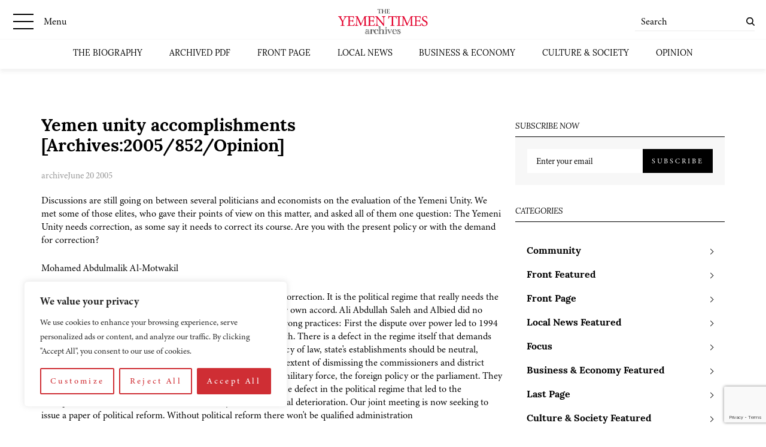

--- FILE ---
content_type: text/html; charset=utf-8
request_url: https://www.google.com/recaptcha/api2/anchor?ar=1&k=6LcCtrkkAAAAABJ5p2G8W86UiowIsaNd3s-QUmKD&co=aHR0cHM6Ly95ZW1lbnRpbWVzLmNvbTo0NDM.&hl=en&v=PoyoqOPhxBO7pBk68S4YbpHZ&size=invisible&anchor-ms=20000&execute-ms=30000&cb=jwl2mtnreuym
body_size: 48620
content:
<!DOCTYPE HTML><html dir="ltr" lang="en"><head><meta http-equiv="Content-Type" content="text/html; charset=UTF-8">
<meta http-equiv="X-UA-Compatible" content="IE=edge">
<title>reCAPTCHA</title>
<style type="text/css">
/* cyrillic-ext */
@font-face {
  font-family: 'Roboto';
  font-style: normal;
  font-weight: 400;
  font-stretch: 100%;
  src: url(//fonts.gstatic.com/s/roboto/v48/KFO7CnqEu92Fr1ME7kSn66aGLdTylUAMa3GUBHMdazTgWw.woff2) format('woff2');
  unicode-range: U+0460-052F, U+1C80-1C8A, U+20B4, U+2DE0-2DFF, U+A640-A69F, U+FE2E-FE2F;
}
/* cyrillic */
@font-face {
  font-family: 'Roboto';
  font-style: normal;
  font-weight: 400;
  font-stretch: 100%;
  src: url(//fonts.gstatic.com/s/roboto/v48/KFO7CnqEu92Fr1ME7kSn66aGLdTylUAMa3iUBHMdazTgWw.woff2) format('woff2');
  unicode-range: U+0301, U+0400-045F, U+0490-0491, U+04B0-04B1, U+2116;
}
/* greek-ext */
@font-face {
  font-family: 'Roboto';
  font-style: normal;
  font-weight: 400;
  font-stretch: 100%;
  src: url(//fonts.gstatic.com/s/roboto/v48/KFO7CnqEu92Fr1ME7kSn66aGLdTylUAMa3CUBHMdazTgWw.woff2) format('woff2');
  unicode-range: U+1F00-1FFF;
}
/* greek */
@font-face {
  font-family: 'Roboto';
  font-style: normal;
  font-weight: 400;
  font-stretch: 100%;
  src: url(//fonts.gstatic.com/s/roboto/v48/KFO7CnqEu92Fr1ME7kSn66aGLdTylUAMa3-UBHMdazTgWw.woff2) format('woff2');
  unicode-range: U+0370-0377, U+037A-037F, U+0384-038A, U+038C, U+038E-03A1, U+03A3-03FF;
}
/* math */
@font-face {
  font-family: 'Roboto';
  font-style: normal;
  font-weight: 400;
  font-stretch: 100%;
  src: url(//fonts.gstatic.com/s/roboto/v48/KFO7CnqEu92Fr1ME7kSn66aGLdTylUAMawCUBHMdazTgWw.woff2) format('woff2');
  unicode-range: U+0302-0303, U+0305, U+0307-0308, U+0310, U+0312, U+0315, U+031A, U+0326-0327, U+032C, U+032F-0330, U+0332-0333, U+0338, U+033A, U+0346, U+034D, U+0391-03A1, U+03A3-03A9, U+03B1-03C9, U+03D1, U+03D5-03D6, U+03F0-03F1, U+03F4-03F5, U+2016-2017, U+2034-2038, U+203C, U+2040, U+2043, U+2047, U+2050, U+2057, U+205F, U+2070-2071, U+2074-208E, U+2090-209C, U+20D0-20DC, U+20E1, U+20E5-20EF, U+2100-2112, U+2114-2115, U+2117-2121, U+2123-214F, U+2190, U+2192, U+2194-21AE, U+21B0-21E5, U+21F1-21F2, U+21F4-2211, U+2213-2214, U+2216-22FF, U+2308-230B, U+2310, U+2319, U+231C-2321, U+2336-237A, U+237C, U+2395, U+239B-23B7, U+23D0, U+23DC-23E1, U+2474-2475, U+25AF, U+25B3, U+25B7, U+25BD, U+25C1, U+25CA, U+25CC, U+25FB, U+266D-266F, U+27C0-27FF, U+2900-2AFF, U+2B0E-2B11, U+2B30-2B4C, U+2BFE, U+3030, U+FF5B, U+FF5D, U+1D400-1D7FF, U+1EE00-1EEFF;
}
/* symbols */
@font-face {
  font-family: 'Roboto';
  font-style: normal;
  font-weight: 400;
  font-stretch: 100%;
  src: url(//fonts.gstatic.com/s/roboto/v48/KFO7CnqEu92Fr1ME7kSn66aGLdTylUAMaxKUBHMdazTgWw.woff2) format('woff2');
  unicode-range: U+0001-000C, U+000E-001F, U+007F-009F, U+20DD-20E0, U+20E2-20E4, U+2150-218F, U+2190, U+2192, U+2194-2199, U+21AF, U+21E6-21F0, U+21F3, U+2218-2219, U+2299, U+22C4-22C6, U+2300-243F, U+2440-244A, U+2460-24FF, U+25A0-27BF, U+2800-28FF, U+2921-2922, U+2981, U+29BF, U+29EB, U+2B00-2BFF, U+4DC0-4DFF, U+FFF9-FFFB, U+10140-1018E, U+10190-1019C, U+101A0, U+101D0-101FD, U+102E0-102FB, U+10E60-10E7E, U+1D2C0-1D2D3, U+1D2E0-1D37F, U+1F000-1F0FF, U+1F100-1F1AD, U+1F1E6-1F1FF, U+1F30D-1F30F, U+1F315, U+1F31C, U+1F31E, U+1F320-1F32C, U+1F336, U+1F378, U+1F37D, U+1F382, U+1F393-1F39F, U+1F3A7-1F3A8, U+1F3AC-1F3AF, U+1F3C2, U+1F3C4-1F3C6, U+1F3CA-1F3CE, U+1F3D4-1F3E0, U+1F3ED, U+1F3F1-1F3F3, U+1F3F5-1F3F7, U+1F408, U+1F415, U+1F41F, U+1F426, U+1F43F, U+1F441-1F442, U+1F444, U+1F446-1F449, U+1F44C-1F44E, U+1F453, U+1F46A, U+1F47D, U+1F4A3, U+1F4B0, U+1F4B3, U+1F4B9, U+1F4BB, U+1F4BF, U+1F4C8-1F4CB, U+1F4D6, U+1F4DA, U+1F4DF, U+1F4E3-1F4E6, U+1F4EA-1F4ED, U+1F4F7, U+1F4F9-1F4FB, U+1F4FD-1F4FE, U+1F503, U+1F507-1F50B, U+1F50D, U+1F512-1F513, U+1F53E-1F54A, U+1F54F-1F5FA, U+1F610, U+1F650-1F67F, U+1F687, U+1F68D, U+1F691, U+1F694, U+1F698, U+1F6AD, U+1F6B2, U+1F6B9-1F6BA, U+1F6BC, U+1F6C6-1F6CF, U+1F6D3-1F6D7, U+1F6E0-1F6EA, U+1F6F0-1F6F3, U+1F6F7-1F6FC, U+1F700-1F7FF, U+1F800-1F80B, U+1F810-1F847, U+1F850-1F859, U+1F860-1F887, U+1F890-1F8AD, U+1F8B0-1F8BB, U+1F8C0-1F8C1, U+1F900-1F90B, U+1F93B, U+1F946, U+1F984, U+1F996, U+1F9E9, U+1FA00-1FA6F, U+1FA70-1FA7C, U+1FA80-1FA89, U+1FA8F-1FAC6, U+1FACE-1FADC, U+1FADF-1FAE9, U+1FAF0-1FAF8, U+1FB00-1FBFF;
}
/* vietnamese */
@font-face {
  font-family: 'Roboto';
  font-style: normal;
  font-weight: 400;
  font-stretch: 100%;
  src: url(//fonts.gstatic.com/s/roboto/v48/KFO7CnqEu92Fr1ME7kSn66aGLdTylUAMa3OUBHMdazTgWw.woff2) format('woff2');
  unicode-range: U+0102-0103, U+0110-0111, U+0128-0129, U+0168-0169, U+01A0-01A1, U+01AF-01B0, U+0300-0301, U+0303-0304, U+0308-0309, U+0323, U+0329, U+1EA0-1EF9, U+20AB;
}
/* latin-ext */
@font-face {
  font-family: 'Roboto';
  font-style: normal;
  font-weight: 400;
  font-stretch: 100%;
  src: url(//fonts.gstatic.com/s/roboto/v48/KFO7CnqEu92Fr1ME7kSn66aGLdTylUAMa3KUBHMdazTgWw.woff2) format('woff2');
  unicode-range: U+0100-02BA, U+02BD-02C5, U+02C7-02CC, U+02CE-02D7, U+02DD-02FF, U+0304, U+0308, U+0329, U+1D00-1DBF, U+1E00-1E9F, U+1EF2-1EFF, U+2020, U+20A0-20AB, U+20AD-20C0, U+2113, U+2C60-2C7F, U+A720-A7FF;
}
/* latin */
@font-face {
  font-family: 'Roboto';
  font-style: normal;
  font-weight: 400;
  font-stretch: 100%;
  src: url(//fonts.gstatic.com/s/roboto/v48/KFO7CnqEu92Fr1ME7kSn66aGLdTylUAMa3yUBHMdazQ.woff2) format('woff2');
  unicode-range: U+0000-00FF, U+0131, U+0152-0153, U+02BB-02BC, U+02C6, U+02DA, U+02DC, U+0304, U+0308, U+0329, U+2000-206F, U+20AC, U+2122, U+2191, U+2193, U+2212, U+2215, U+FEFF, U+FFFD;
}
/* cyrillic-ext */
@font-face {
  font-family: 'Roboto';
  font-style: normal;
  font-weight: 500;
  font-stretch: 100%;
  src: url(//fonts.gstatic.com/s/roboto/v48/KFO7CnqEu92Fr1ME7kSn66aGLdTylUAMa3GUBHMdazTgWw.woff2) format('woff2');
  unicode-range: U+0460-052F, U+1C80-1C8A, U+20B4, U+2DE0-2DFF, U+A640-A69F, U+FE2E-FE2F;
}
/* cyrillic */
@font-face {
  font-family: 'Roboto';
  font-style: normal;
  font-weight: 500;
  font-stretch: 100%;
  src: url(//fonts.gstatic.com/s/roboto/v48/KFO7CnqEu92Fr1ME7kSn66aGLdTylUAMa3iUBHMdazTgWw.woff2) format('woff2');
  unicode-range: U+0301, U+0400-045F, U+0490-0491, U+04B0-04B1, U+2116;
}
/* greek-ext */
@font-face {
  font-family: 'Roboto';
  font-style: normal;
  font-weight: 500;
  font-stretch: 100%;
  src: url(//fonts.gstatic.com/s/roboto/v48/KFO7CnqEu92Fr1ME7kSn66aGLdTylUAMa3CUBHMdazTgWw.woff2) format('woff2');
  unicode-range: U+1F00-1FFF;
}
/* greek */
@font-face {
  font-family: 'Roboto';
  font-style: normal;
  font-weight: 500;
  font-stretch: 100%;
  src: url(//fonts.gstatic.com/s/roboto/v48/KFO7CnqEu92Fr1ME7kSn66aGLdTylUAMa3-UBHMdazTgWw.woff2) format('woff2');
  unicode-range: U+0370-0377, U+037A-037F, U+0384-038A, U+038C, U+038E-03A1, U+03A3-03FF;
}
/* math */
@font-face {
  font-family: 'Roboto';
  font-style: normal;
  font-weight: 500;
  font-stretch: 100%;
  src: url(//fonts.gstatic.com/s/roboto/v48/KFO7CnqEu92Fr1ME7kSn66aGLdTylUAMawCUBHMdazTgWw.woff2) format('woff2');
  unicode-range: U+0302-0303, U+0305, U+0307-0308, U+0310, U+0312, U+0315, U+031A, U+0326-0327, U+032C, U+032F-0330, U+0332-0333, U+0338, U+033A, U+0346, U+034D, U+0391-03A1, U+03A3-03A9, U+03B1-03C9, U+03D1, U+03D5-03D6, U+03F0-03F1, U+03F4-03F5, U+2016-2017, U+2034-2038, U+203C, U+2040, U+2043, U+2047, U+2050, U+2057, U+205F, U+2070-2071, U+2074-208E, U+2090-209C, U+20D0-20DC, U+20E1, U+20E5-20EF, U+2100-2112, U+2114-2115, U+2117-2121, U+2123-214F, U+2190, U+2192, U+2194-21AE, U+21B0-21E5, U+21F1-21F2, U+21F4-2211, U+2213-2214, U+2216-22FF, U+2308-230B, U+2310, U+2319, U+231C-2321, U+2336-237A, U+237C, U+2395, U+239B-23B7, U+23D0, U+23DC-23E1, U+2474-2475, U+25AF, U+25B3, U+25B7, U+25BD, U+25C1, U+25CA, U+25CC, U+25FB, U+266D-266F, U+27C0-27FF, U+2900-2AFF, U+2B0E-2B11, U+2B30-2B4C, U+2BFE, U+3030, U+FF5B, U+FF5D, U+1D400-1D7FF, U+1EE00-1EEFF;
}
/* symbols */
@font-face {
  font-family: 'Roboto';
  font-style: normal;
  font-weight: 500;
  font-stretch: 100%;
  src: url(//fonts.gstatic.com/s/roboto/v48/KFO7CnqEu92Fr1ME7kSn66aGLdTylUAMaxKUBHMdazTgWw.woff2) format('woff2');
  unicode-range: U+0001-000C, U+000E-001F, U+007F-009F, U+20DD-20E0, U+20E2-20E4, U+2150-218F, U+2190, U+2192, U+2194-2199, U+21AF, U+21E6-21F0, U+21F3, U+2218-2219, U+2299, U+22C4-22C6, U+2300-243F, U+2440-244A, U+2460-24FF, U+25A0-27BF, U+2800-28FF, U+2921-2922, U+2981, U+29BF, U+29EB, U+2B00-2BFF, U+4DC0-4DFF, U+FFF9-FFFB, U+10140-1018E, U+10190-1019C, U+101A0, U+101D0-101FD, U+102E0-102FB, U+10E60-10E7E, U+1D2C0-1D2D3, U+1D2E0-1D37F, U+1F000-1F0FF, U+1F100-1F1AD, U+1F1E6-1F1FF, U+1F30D-1F30F, U+1F315, U+1F31C, U+1F31E, U+1F320-1F32C, U+1F336, U+1F378, U+1F37D, U+1F382, U+1F393-1F39F, U+1F3A7-1F3A8, U+1F3AC-1F3AF, U+1F3C2, U+1F3C4-1F3C6, U+1F3CA-1F3CE, U+1F3D4-1F3E0, U+1F3ED, U+1F3F1-1F3F3, U+1F3F5-1F3F7, U+1F408, U+1F415, U+1F41F, U+1F426, U+1F43F, U+1F441-1F442, U+1F444, U+1F446-1F449, U+1F44C-1F44E, U+1F453, U+1F46A, U+1F47D, U+1F4A3, U+1F4B0, U+1F4B3, U+1F4B9, U+1F4BB, U+1F4BF, U+1F4C8-1F4CB, U+1F4D6, U+1F4DA, U+1F4DF, U+1F4E3-1F4E6, U+1F4EA-1F4ED, U+1F4F7, U+1F4F9-1F4FB, U+1F4FD-1F4FE, U+1F503, U+1F507-1F50B, U+1F50D, U+1F512-1F513, U+1F53E-1F54A, U+1F54F-1F5FA, U+1F610, U+1F650-1F67F, U+1F687, U+1F68D, U+1F691, U+1F694, U+1F698, U+1F6AD, U+1F6B2, U+1F6B9-1F6BA, U+1F6BC, U+1F6C6-1F6CF, U+1F6D3-1F6D7, U+1F6E0-1F6EA, U+1F6F0-1F6F3, U+1F6F7-1F6FC, U+1F700-1F7FF, U+1F800-1F80B, U+1F810-1F847, U+1F850-1F859, U+1F860-1F887, U+1F890-1F8AD, U+1F8B0-1F8BB, U+1F8C0-1F8C1, U+1F900-1F90B, U+1F93B, U+1F946, U+1F984, U+1F996, U+1F9E9, U+1FA00-1FA6F, U+1FA70-1FA7C, U+1FA80-1FA89, U+1FA8F-1FAC6, U+1FACE-1FADC, U+1FADF-1FAE9, U+1FAF0-1FAF8, U+1FB00-1FBFF;
}
/* vietnamese */
@font-face {
  font-family: 'Roboto';
  font-style: normal;
  font-weight: 500;
  font-stretch: 100%;
  src: url(//fonts.gstatic.com/s/roboto/v48/KFO7CnqEu92Fr1ME7kSn66aGLdTylUAMa3OUBHMdazTgWw.woff2) format('woff2');
  unicode-range: U+0102-0103, U+0110-0111, U+0128-0129, U+0168-0169, U+01A0-01A1, U+01AF-01B0, U+0300-0301, U+0303-0304, U+0308-0309, U+0323, U+0329, U+1EA0-1EF9, U+20AB;
}
/* latin-ext */
@font-face {
  font-family: 'Roboto';
  font-style: normal;
  font-weight: 500;
  font-stretch: 100%;
  src: url(//fonts.gstatic.com/s/roboto/v48/KFO7CnqEu92Fr1ME7kSn66aGLdTylUAMa3KUBHMdazTgWw.woff2) format('woff2');
  unicode-range: U+0100-02BA, U+02BD-02C5, U+02C7-02CC, U+02CE-02D7, U+02DD-02FF, U+0304, U+0308, U+0329, U+1D00-1DBF, U+1E00-1E9F, U+1EF2-1EFF, U+2020, U+20A0-20AB, U+20AD-20C0, U+2113, U+2C60-2C7F, U+A720-A7FF;
}
/* latin */
@font-face {
  font-family: 'Roboto';
  font-style: normal;
  font-weight: 500;
  font-stretch: 100%;
  src: url(//fonts.gstatic.com/s/roboto/v48/KFO7CnqEu92Fr1ME7kSn66aGLdTylUAMa3yUBHMdazQ.woff2) format('woff2');
  unicode-range: U+0000-00FF, U+0131, U+0152-0153, U+02BB-02BC, U+02C6, U+02DA, U+02DC, U+0304, U+0308, U+0329, U+2000-206F, U+20AC, U+2122, U+2191, U+2193, U+2212, U+2215, U+FEFF, U+FFFD;
}
/* cyrillic-ext */
@font-face {
  font-family: 'Roboto';
  font-style: normal;
  font-weight: 900;
  font-stretch: 100%;
  src: url(//fonts.gstatic.com/s/roboto/v48/KFO7CnqEu92Fr1ME7kSn66aGLdTylUAMa3GUBHMdazTgWw.woff2) format('woff2');
  unicode-range: U+0460-052F, U+1C80-1C8A, U+20B4, U+2DE0-2DFF, U+A640-A69F, U+FE2E-FE2F;
}
/* cyrillic */
@font-face {
  font-family: 'Roboto';
  font-style: normal;
  font-weight: 900;
  font-stretch: 100%;
  src: url(//fonts.gstatic.com/s/roboto/v48/KFO7CnqEu92Fr1ME7kSn66aGLdTylUAMa3iUBHMdazTgWw.woff2) format('woff2');
  unicode-range: U+0301, U+0400-045F, U+0490-0491, U+04B0-04B1, U+2116;
}
/* greek-ext */
@font-face {
  font-family: 'Roboto';
  font-style: normal;
  font-weight: 900;
  font-stretch: 100%;
  src: url(//fonts.gstatic.com/s/roboto/v48/KFO7CnqEu92Fr1ME7kSn66aGLdTylUAMa3CUBHMdazTgWw.woff2) format('woff2');
  unicode-range: U+1F00-1FFF;
}
/* greek */
@font-face {
  font-family: 'Roboto';
  font-style: normal;
  font-weight: 900;
  font-stretch: 100%;
  src: url(//fonts.gstatic.com/s/roboto/v48/KFO7CnqEu92Fr1ME7kSn66aGLdTylUAMa3-UBHMdazTgWw.woff2) format('woff2');
  unicode-range: U+0370-0377, U+037A-037F, U+0384-038A, U+038C, U+038E-03A1, U+03A3-03FF;
}
/* math */
@font-face {
  font-family: 'Roboto';
  font-style: normal;
  font-weight: 900;
  font-stretch: 100%;
  src: url(//fonts.gstatic.com/s/roboto/v48/KFO7CnqEu92Fr1ME7kSn66aGLdTylUAMawCUBHMdazTgWw.woff2) format('woff2');
  unicode-range: U+0302-0303, U+0305, U+0307-0308, U+0310, U+0312, U+0315, U+031A, U+0326-0327, U+032C, U+032F-0330, U+0332-0333, U+0338, U+033A, U+0346, U+034D, U+0391-03A1, U+03A3-03A9, U+03B1-03C9, U+03D1, U+03D5-03D6, U+03F0-03F1, U+03F4-03F5, U+2016-2017, U+2034-2038, U+203C, U+2040, U+2043, U+2047, U+2050, U+2057, U+205F, U+2070-2071, U+2074-208E, U+2090-209C, U+20D0-20DC, U+20E1, U+20E5-20EF, U+2100-2112, U+2114-2115, U+2117-2121, U+2123-214F, U+2190, U+2192, U+2194-21AE, U+21B0-21E5, U+21F1-21F2, U+21F4-2211, U+2213-2214, U+2216-22FF, U+2308-230B, U+2310, U+2319, U+231C-2321, U+2336-237A, U+237C, U+2395, U+239B-23B7, U+23D0, U+23DC-23E1, U+2474-2475, U+25AF, U+25B3, U+25B7, U+25BD, U+25C1, U+25CA, U+25CC, U+25FB, U+266D-266F, U+27C0-27FF, U+2900-2AFF, U+2B0E-2B11, U+2B30-2B4C, U+2BFE, U+3030, U+FF5B, U+FF5D, U+1D400-1D7FF, U+1EE00-1EEFF;
}
/* symbols */
@font-face {
  font-family: 'Roboto';
  font-style: normal;
  font-weight: 900;
  font-stretch: 100%;
  src: url(//fonts.gstatic.com/s/roboto/v48/KFO7CnqEu92Fr1ME7kSn66aGLdTylUAMaxKUBHMdazTgWw.woff2) format('woff2');
  unicode-range: U+0001-000C, U+000E-001F, U+007F-009F, U+20DD-20E0, U+20E2-20E4, U+2150-218F, U+2190, U+2192, U+2194-2199, U+21AF, U+21E6-21F0, U+21F3, U+2218-2219, U+2299, U+22C4-22C6, U+2300-243F, U+2440-244A, U+2460-24FF, U+25A0-27BF, U+2800-28FF, U+2921-2922, U+2981, U+29BF, U+29EB, U+2B00-2BFF, U+4DC0-4DFF, U+FFF9-FFFB, U+10140-1018E, U+10190-1019C, U+101A0, U+101D0-101FD, U+102E0-102FB, U+10E60-10E7E, U+1D2C0-1D2D3, U+1D2E0-1D37F, U+1F000-1F0FF, U+1F100-1F1AD, U+1F1E6-1F1FF, U+1F30D-1F30F, U+1F315, U+1F31C, U+1F31E, U+1F320-1F32C, U+1F336, U+1F378, U+1F37D, U+1F382, U+1F393-1F39F, U+1F3A7-1F3A8, U+1F3AC-1F3AF, U+1F3C2, U+1F3C4-1F3C6, U+1F3CA-1F3CE, U+1F3D4-1F3E0, U+1F3ED, U+1F3F1-1F3F3, U+1F3F5-1F3F7, U+1F408, U+1F415, U+1F41F, U+1F426, U+1F43F, U+1F441-1F442, U+1F444, U+1F446-1F449, U+1F44C-1F44E, U+1F453, U+1F46A, U+1F47D, U+1F4A3, U+1F4B0, U+1F4B3, U+1F4B9, U+1F4BB, U+1F4BF, U+1F4C8-1F4CB, U+1F4D6, U+1F4DA, U+1F4DF, U+1F4E3-1F4E6, U+1F4EA-1F4ED, U+1F4F7, U+1F4F9-1F4FB, U+1F4FD-1F4FE, U+1F503, U+1F507-1F50B, U+1F50D, U+1F512-1F513, U+1F53E-1F54A, U+1F54F-1F5FA, U+1F610, U+1F650-1F67F, U+1F687, U+1F68D, U+1F691, U+1F694, U+1F698, U+1F6AD, U+1F6B2, U+1F6B9-1F6BA, U+1F6BC, U+1F6C6-1F6CF, U+1F6D3-1F6D7, U+1F6E0-1F6EA, U+1F6F0-1F6F3, U+1F6F7-1F6FC, U+1F700-1F7FF, U+1F800-1F80B, U+1F810-1F847, U+1F850-1F859, U+1F860-1F887, U+1F890-1F8AD, U+1F8B0-1F8BB, U+1F8C0-1F8C1, U+1F900-1F90B, U+1F93B, U+1F946, U+1F984, U+1F996, U+1F9E9, U+1FA00-1FA6F, U+1FA70-1FA7C, U+1FA80-1FA89, U+1FA8F-1FAC6, U+1FACE-1FADC, U+1FADF-1FAE9, U+1FAF0-1FAF8, U+1FB00-1FBFF;
}
/* vietnamese */
@font-face {
  font-family: 'Roboto';
  font-style: normal;
  font-weight: 900;
  font-stretch: 100%;
  src: url(//fonts.gstatic.com/s/roboto/v48/KFO7CnqEu92Fr1ME7kSn66aGLdTylUAMa3OUBHMdazTgWw.woff2) format('woff2');
  unicode-range: U+0102-0103, U+0110-0111, U+0128-0129, U+0168-0169, U+01A0-01A1, U+01AF-01B0, U+0300-0301, U+0303-0304, U+0308-0309, U+0323, U+0329, U+1EA0-1EF9, U+20AB;
}
/* latin-ext */
@font-face {
  font-family: 'Roboto';
  font-style: normal;
  font-weight: 900;
  font-stretch: 100%;
  src: url(//fonts.gstatic.com/s/roboto/v48/KFO7CnqEu92Fr1ME7kSn66aGLdTylUAMa3KUBHMdazTgWw.woff2) format('woff2');
  unicode-range: U+0100-02BA, U+02BD-02C5, U+02C7-02CC, U+02CE-02D7, U+02DD-02FF, U+0304, U+0308, U+0329, U+1D00-1DBF, U+1E00-1E9F, U+1EF2-1EFF, U+2020, U+20A0-20AB, U+20AD-20C0, U+2113, U+2C60-2C7F, U+A720-A7FF;
}
/* latin */
@font-face {
  font-family: 'Roboto';
  font-style: normal;
  font-weight: 900;
  font-stretch: 100%;
  src: url(//fonts.gstatic.com/s/roboto/v48/KFO7CnqEu92Fr1ME7kSn66aGLdTylUAMa3yUBHMdazQ.woff2) format('woff2');
  unicode-range: U+0000-00FF, U+0131, U+0152-0153, U+02BB-02BC, U+02C6, U+02DA, U+02DC, U+0304, U+0308, U+0329, U+2000-206F, U+20AC, U+2122, U+2191, U+2193, U+2212, U+2215, U+FEFF, U+FFFD;
}

</style>
<link rel="stylesheet" type="text/css" href="https://www.gstatic.com/recaptcha/releases/PoyoqOPhxBO7pBk68S4YbpHZ/styles__ltr.css">
<script nonce="_Ulz9m5fzhxCGAU9DdEoGQ" type="text/javascript">window['__recaptcha_api'] = 'https://www.google.com/recaptcha/api2/';</script>
<script type="text/javascript" src="https://www.gstatic.com/recaptcha/releases/PoyoqOPhxBO7pBk68S4YbpHZ/recaptcha__en.js" nonce="_Ulz9m5fzhxCGAU9DdEoGQ">
      
    </script></head>
<body><div id="rc-anchor-alert" class="rc-anchor-alert"></div>
<input type="hidden" id="recaptcha-token" value="[base64]">
<script type="text/javascript" nonce="_Ulz9m5fzhxCGAU9DdEoGQ">
      recaptcha.anchor.Main.init("[\x22ainput\x22,[\x22bgdata\x22,\x22\x22,\[base64]/[base64]/[base64]/[base64]/[base64]/[base64]/KGcoTywyNTMsTy5PKSxVRyhPLEMpKTpnKE8sMjUzLEMpLE8pKSxsKSksTykpfSxieT1mdW5jdGlvbihDLE8sdSxsKXtmb3IobD0odT1SKEMpLDApO08+MDtPLS0pbD1sPDw4fFooQyk7ZyhDLHUsbCl9LFVHPWZ1bmN0aW9uKEMsTyl7Qy5pLmxlbmd0aD4xMDQ/[base64]/[base64]/[base64]/[base64]/[base64]/[base64]/[base64]\\u003d\x22,\[base64]\x22,\x22dMOfwoPDmcKiL8OKwqHChcKHw7vCgBjDl8ORBkV7UkbCnXJnwq5vwqksw4fCj0FOIcKAR8OrA8OWwrE0T8OPwrrCuMKnKQjDvcK/w5YyNcKUclhdwoBCEcOCRjY3Slcnw6E/[base64]/w65zw7vCpFHDqMKJw4x1w4PDgMOCwr58AcOmwqZ+w6TDtsOwbELCsQ7DjsOgwrxMSgfCusOJJQDDosOXUMKNWh1WeMKewqbDrsK/DFPDiMOWwq0qWUvDp8O7MiXCj8KvSwjDhcKzwpBlwrjDilLDmRZfw6swMcOiwrxPw5B0MsOxRmIRYkoATsOWdnABeMOJw5MTXB3Dsl/CtzARTzwQw7vCqsKoQsKlw6FuFMKhwrYmUizCi0bCh1BOwrhew4XCqRHCvsKNw73DlgrCtlTCvwQbPMOjT8K4wpcqdk3DoMKgEcK4woPCnBo+w5HDhMKMbzV0wr0xScKmw7t5w47DtCvDg2nDj3rDqRoxw69RPxnCkXrDncK6w6ZKaTzDpsKudhYhwr/DhcKGw5DDighBXsKuwrRfw7QdI8OGGsOVWcK5wpQpKsOOOsK8U8O0wrHCsMKPTTccajBKLBt0wodmwq7DlMKKX8OERQTDvMKJb3UuRsOROsOCw4HCpsK5QgByw57CihHDi1HCssO+wojDkRtbw6UBKyTClWrDvcKSwqpzLjIoLyfDm1fCqC/CmMKLU8KHwo7CgQwYwoDCh8KnX8KMG8OLwppeGMO9JXsLOMO2woJNIwt5C8OEw7dIGVlJw6PDtnYyw5rDusKsFsOLRUDDgWIzTGDDlhN5bcOxdsKFPMO+w4XDpsKmMzkqWMKxcAXDssKBwpJEYEoUa8O6Cwd/wrbCisKLdMKqH8KBw7DCmsOnP8KtacKEw6bCoMOFwqpFw4XCj2ghVABDYcKodMKkZn3DncO6w4J7KCYcw5DCi8KmTcKVBHLCvMOYR2N+wqQTScKND8KQwoIhw74PKcONw5xNwoMxwoXDpMO0LgYHHMO9RQ3CvnHCj8O9wpROwpoHwo0/w6/DosOJw5HCmVLDswXDi8OkcMKdKwdmR1XDhA/Dl8KZOWdeWCBIL0fCuyt5dkMSw5fChsKDPsKePAsJw6zDjFDDhwTCmsO0w7XCnzQ6dsOkwoYJSMKdYR3CmF7CncK7wrhzworDuGnCqsKnblMPw4DDhsO4b8OzQsK5wrfDvXbCmlEDUETCjsOHwpjCrMKDNEzDu8OdwojCp2BWb3rCsMOGMMKWD2/[base64]/woI7wrIuDMOkwqpGUsOgw7sldsO9w6QaFGUYPABfwozCoiA6X0vCoWMkDsKRZjImAV8OcApNDsOfw67CkcKsw5New5QoScKcGMO4wqtvwo/Dh8OpNCh0KgPDqMOtw7l+c8O1wo7CgG1/w73CojnDk8KwF8OXw5RSNnsDNglowr95Vz/DucKmIcOGWMKmXsKEw63CmcOEXX5rOCfDscOkf3nCm3HDrQ4Ew6ZkCMOLw4dkw4XCqQlww7/DqcOcw7ZbJMKxwqLCnUjDj8Ksw7ZVNgcnwqbDj8OKwpnCrTQHS2cIFVDCqsKqwoHCqcOmwrt+wqM3wpTCnsO3wqZQeRjDr1XDtH0MDGvDncO7JMKcGBFvw6fCmxU6cizDpcOjwpc9PMO/[base64]/CkAHDnsKcwoTDuGw3RV4KwpsgwosFw7zCs3zDo8K4wozDszEkOjcQwrovDiQYcB7Cj8O9DsKYAU1VGDDDpMKRGHLDmcKpW2vDiMO6H8OXwqMvwpoEeCjCjsKnwpXChcOkw6LDicOLw6rCt8O+wo/[base64]/DuV9kJsKTwpLDm8O2ecK4w5/[base64]/Dk3vCvS9fN1sFbCpnw5PCvsOZP8O2WRRROMOhwp3CqsOgw5XCnMOlwqA+JSrDrz4Yw54VX8OwwrvDnlbCnMK8wroVw5PCs8O3Wj3Dv8O0w5zDt197IjTCoMK8wow9Pz5acsKDwpfCo8OtPVcIwpvCjcONw43CsMKQwqQ/MMO1ZcOTw5oSw6rDgzxxSwQ1G8OiTFrCsMOQfEJZw4XCqcKtw6x9DhnDsQbCgsOwJ8OmcF3CkQ9iw4kuFFzDjcOqX8KPP11hQMK7OmF1woYhw5vCusO5UQnCgVpmw6TCvMOjwo5Ywr/[base64]/wrxHSk/CrsO1WQrDjGUcV8KIwrzCjWRdU2DChBXCpcKHwrh8woUCKjxLfcKfw4Z6w4diw41cXCk4E8OLwpVNw6HDmsOrM8O6f15fVsO6IDVNfy3Dg8O5JsOQA8ODAsKHw77Cu8OVw68Ew5Q7w6TChEROcVxWw4DDj8KHwp4ew7MheGcvw53Dm37DscKoTB/ChcO4wrHCiXPCl1zDusOtG8O4BsKkccOpwp5bwqpHGlbClsOOecOuSDlaXcKaJcKrw6PCgMOmw5NeVG3CgsOGwrxHZsK8w4bDnVrDumd9wpEPw5F/wqnCklh4w7TDtHDDmMOMWGNSOnIpw4PCnUE8w7ZFIwQXczoWwo1/[base64]/[base64]/[base64]/w75Yw7NUHV/DoMOQJcOqSMO/[base64]/Cl8KVw6rDvnRWRMOew5PCpMO1ZcOnwq1dwqXCq8OPRMOMG8OXw47DrMKuZWYuw7stfsOzM8OIw5vDosKsCgB/YMKKT8OSwroRwqzDk8KhPMKYUcOCNUPDu8Kdwol/T8KrPQpjMMOgw4V1wqwuWcO9IsOIwqQHwqxcw7jDsMO3HwbDp8OvwpE/eSXDksOSEsO5L3/DtlHDqMObQHF5LMKdM8OYLDMtcMO7DsOKW8KaAsO2Jw4RKlUPf8KKMRobOTDDsUAzw49nVwBKdcOyWEPCtltbw7Ysw5F3TVlOw63CtcKoQk54wpR2w4pzw67DtjfCp3vCqsKfdijCsknCocKhKcKOw6YoWMO2M0LDnsODwoLDuk/CqXPDrTxKwoTCqEvDtcOBRcO+egJMOVzCn8KWwqxOw45Hw6Bgw57DmsOta8KKUsKzwrNhZQ4Gd8OBT2sGw7MFHn5ZwosOwrBEcxo4IRtUwrHCvBjCnH7DvcOww68Ow6HCnkPDpsOvYSDDm0tQwrvCkwZkemzDvA1Nw4TDiXMywoPCo8OzwpbDnwnCoW/[base64]/DvsKHw7EOwqlIw43CqMO5wrwlwrgYw4sYw47CqMKHwpvCnC3CqMO6BxPCvHjCmTDDr3jCssOQOcK5QsOyw4nDrcOBOxvCscO/w6E6dz7CmMO4fMKRc8O/[base64]/CmT56VsO2wqrDmMOLwoBVwp3CmVXDkMOuScK9AW9sc3zClcO/w5vDssKkwoLCrDnDn1MTwpI6aMK+wqvDhGrCpsKJccKUdTrDq8O2fF50wpDDjMKpXGfDgkwnwrHDrgp/[base64]/Nm8JfxLCqsK2VcKtw6PDs8KTw59Vw6ErAcKRP1vClMKnw53Cj8OgwrIHFsK5WhHCvsKhwoLCo1h6IsK4DgfDs17CncOdPUMQw5xdNcObwozCgltTIncvwr3CgAnClcKrwojCo33CscOkMnHDiF81wqRawqjDiEjCt8Oww5/CncK8RR8/I8OoDVZ0w4bCqMO7Syx0w5EPw63DvsKxT2hoHcOmw6tcIsKNZ3okwp3Cm8KYw4NHSMK+a8Klwo5qw4AHccKhwpgtw4fDhcOlFkDDrcKTw4Bvw5M8w6/Cv8OjIlF9QMOLB8KpTijDhzfCisKyw7Ulw5J+wr7ComIcQk3DtMKkwrrDsMKSw7XCjx9vHGhewpAhwrLCvEJ6U3zCsibDjMOcw4rDoz/Cn8OrVkzCucKLfj7DhMOXw4gjeMO9w7zCsm3DoMOjEMOUZ8KMwr7DrErCtcKua8OIw77DsCdNw5NFKcOywq3Ds3wRwp0+w73CoEfDkyMEw5nCj2nDml8DEcKtMgDCqWpZMMKLE1MWGMKfMMK4ZRTCqSvDhcOAS2gJw7J8wp08BcO4w4/CgsKCVFHCisOVw4wsw6gowqQ8BEnCm8OxwptEwpzDpTXDuibCp8OCYMK9ZQZKZx5rwrbDlRw5w6LDiMKqwo/[base64]/DmnHCrsKRPcKbwqIQXsKGwo3CkCLDiw0fw7rCicOgeVUpwonCqVlOWsKsLljDssOiecOkwpwcwq8swqIdw6bDhjfCgMO/w4wWw5LCkcKew6J4WgfCkB/CmcOnwoEWwqrCg0fDhsOTwrDCg39DBMKyw5dgw4wLwq1ab3/CplAxLGbCv8Ozwq7Du2xewq1fw4wqw6/Do8ObbMKOYXbDjMOOwq/DocOXfcOdYSnDunBfPMKoLVEYw4PDi2HDpsOYwol7Uh0Aw6gqw6LCj8OWwp/DisKsw64VC8O2w7Rvw5XDhMOzNsKmwosNZH7Cjw/CmMOYw7/[base64]/[base64]/Ci1rDvsKow6IeG05ZwpMuw4VwwoEtF2MJwqfDssK/NMOKw6fChnYQwqQZBDVow7vCncKSw65Kw7vDmBwPwpfDjBheVcOgZMOvw5XCvEd5wqrDpRUQE3XCuDMnwoUbwrnCsQ8+woY3BFLDjMKjw5nDp1bDjMOSw6kjUcK9M8KSLQp4wrjDtzHDtsK3UxlgXB0NZxrCrw4FU3IkwqI/[base64]/w5zDjsKdw5gyw4nDvmHDusOwfClmZSg1wok2dsKYwrnDj1opwqPClm0LaxjDu8Oxw7LCqsOIwqsSwonDpgdJworCgMO0DcK9wqpJwofChAPCv8OONQc2RcOWwrEXWDAiw44EZnUeCMO5GMOrw57CgsOGBhAtADYoP8OKw4JDwoxVOijDjysiw5rDq0Atw78/w4TCn0ReV3/CmcOSw6AcNcKywrbDu2vDlsObwrbDpsOhYMOUw6vCimABwqRKcMKYw4jDpsOPN1EMw4fDmlLChcOVMwrClsOPwp/Di8O4woXDqDTDpsKcw6vCr2weGWgQaSR3L8OyAxQGYz0iLFXCtmnDo0d1w43DsSo7OcO3w7sfwrrCsUHDgxfDgsKgwrdhdkIvRMKLTRjChMKPJyfDgsOHw7NzwrduPMOYw5Vec8OaRAt5acOmwpXDqDFMw6/ClSbCvk/Cny3Cn8O4wq1Uw4fCjgvDiwJ/w4EpwqrDn8OmwpkuaWfCisOZbWRaEExvwrczD1vCosK/Q8KPHDx+w5dcw6JqJ8KzFsOdw5XDgMKqw5nDjBglZcK4EVPCikR5S1UiwolnZEYje8KpGWZvdF5GXmJbRh1uBMO0HldEwqzDv03DocK5w7EIw5nDuwfDlUpwYcOMwoXCmUIrUcK+NVrCq8OEwqk2w7zCj1gxwo/CpsOew63DjMORJMOHwpnDhlZoDsOCwpJswpUFwqRQDEk4FnUCLsKBwozDqsKoI8OCwobCkVZzw6XCvH0OwpJ4w4YVw58ISMK4GsKxwoE2asKZwqYkS2RfwoguS11hw7NCfMOawp/DmhbCicKIwrDCiDXCvD3Cv8OFesOLO8O2woUlwo4QH8KVwpoaRMKqwpErw6HDqxnDl3txdBPCuzJkCcK8wrnCkMONAF7DqHJvwpwbw7IYwpjCjTcrTm/Dm8Ojwo0PwpDDpsKsw79DVFZ9wqzDnMOuw5HDl8K1wrtAeMKYworDk8KtdsKmIsOQUEZIAcOlwpPClS1fw6bCoXI0wpB0wpfDt2RIU8KvWcKnQcO/[base64]/[base64]/wp7DvMOhGMOlJy0Ew7YGT8K1ZsOmTQY3wpkxbl3DtUkfBFU5wobCjMK6wqdfw6rDlMOkaivCpDnCgMKlF8Oqw6HCvEfCocOeOMOcM8OtQXNaw6EXRMKILMOeMcK/w6zDmy/[base64]/CmRPCrmJXw512V8KGwq5lYnEAw6vDplRDXD7DpwzCocOpc2Eow5LChAnDsl4Tw5VwwqfCkcOswrpdWcKbfMKCUsO1w6AswqbCtUYQYMKCI8K7w7PCtsKxwozDgMKacMKyw6rCocOFw43CpMKXw4sEwpVcZisrA8KGwobDncOCHU9DM1wdw5oVFCPClMO0PcOcw7/CicOnw7zCoMORHMOLGQHDscKKFMOrQD7DpsK4wp9+wprDpsOGwrXDiTbCtS/Ds8OKfH3DkmLDgnlDwqPChMO4w6wawrjCv8KNN8KDw77CsMKGw64pbcKTw5rCmgHDgGnCrCzDgDHDr8OKRMKZwobDhMOawqLDhsOHw6PDgEHCnMOnGsO8Sx7ClcOLL8KJw4gHCnBaEsOccMKkcS8UdkfDmsKfwozCuMOHw5kvw50KOSrDmifChk/DrsOqwr/[base64]/Dt8O+wo7CpETCgicWGwB1wonDjxzClUMaCsObw5g8RCfDi0lWTsK/wpjCiVB0woDCqcOcRjnCiTLDhMKJV8O2RG3Dm8OkRzMbZU4CaGh6wo3CqT/CnTBHwqjDtQfCqX1RD8K0wp3DnFfDvHkgw7TDnsOYBQ7CuMOwZsOBLQ0bbDfDkDhGwqUawoHDmgTDkSsqwrHCrsKnY8Kdb8KQw7bDgcKOw5pwCsKScsKpP3TCkAbDm1orCiHDssOAwo0/Unl8w7/DoXY2Yj3Cun43DMKYV39hw5vCsQ/CtQUmw6IqwopQHBPDkcKxGRMlIzx6w5LCuAVvwr3DvcKUeQfCjsKiw7DDq03Dpn3Cv8KGwrnCvcK6w4MNdsK/w4vDlhnCnwXDsyLCiht5wptJw6fDihnDozcUJcK4SsKcwqJCw75KHSDCmBFGwq9/HMKoHA1Fw6sBwopXwoNPwq/[base64]/PcKKw5kLZ3TDlMO/R8OPf8K9czvClU/CqiTDqzjCicKOXsOhD8OXBALDiwTDlVfDl8KbwrXDs8KFw7YlCsOlw5YbazLDiFzCi37CtVbDqztqcFvDr8Opw47DoMKxwoDCmH9XU3PCjgJ/esKWw4PCgsO3wqrCmQHDrjYAb0sTGmxkRHLDvU7Cj8Kiwp/CiMK6KMKOwrfDpsO+WD/CjTHDiUPDu8OuCMO5w47DusOlw6bDjsKFIwIQwqJSworCglFfwr/DpsOOw5E5wrxvwpXCgcOefyvDkXrDh8O1wrkew4dPb8Ksw6HCsWrCrsO/[base64]/DsFHDmsODMcOkHcO4Gn49QD5Kwo7CksKxwqVjXMKmwqIUw7Esw5LDpsO0LS9SDl/CsMOEw5vDk3/DqsOIVcKKCMOARhPCgcKqbcO7QcKaAyrDhA47W3XCgsO9ZMKIw4PDnMKULsOpwps0w7dBwp/[base64]/QMOiwoDClRh0wqd0VMK0V11cOcKtwq7DpCjClhVBw5jCgSHCnMKXwp7DqgHCtsKOwqjCv8KzNsKZHXHCqMKTHcKbOTBzW2NAeCrCk0J/wqfCjF3Dn3rDgMOSCMOsdxADM2jDqMKPw5QnNCfCisOZwrLDgsKhwpgBGcKdwqZiY8KKNcOaVcOUw6HDqsKxMCvCgTZPV3wawpk7a8OnBxV1bsKfw4/[base64]/Dny4Rw4ZLw5LCosOTDMODw7wlS8KFw43DsmbCg2J/SXdTKsO2XEzCnsKFw7V7RHPCuMKQK8OVeikvwpJjXig/PxZowpldQjkNw7U+woBReMKRwo5yc8OYw6zCtml2Y8KFwo7CjsOcZ8OJa8OaXHDDtcO/wrEwwpkEwoBvUsK3w4hGw6bDvsKEPsKibE/CmsKUw4/Dg8OfYcKaJcKHw59IwoVEbRsEwonDksKCwq7CpRTDrsOZw5BAw4TDrk7CijdxAcO3w7bDs2RKcGvCmFJqE8K1CMO5AcK4UwnCpxt/w7fCuMO/FFTCgjccVsOUDsKowowcV37Dlh1owqHCq2VSwqfCk08ze8OiecOYH2zCvMKswqXDqSTDinIpWMKsw5zDnsO7Fg/Cl8K2A8Olw68GUwfDgX8Kw5HCsngkw5U0wrJcwprCpsKKworCsgolw5TDtCsPBMKWIighdcO5D0Bkwp0Vw782MD7Du1jClsOmwoVFw7fDssKJw4RHw7Zyw7xCwqLChsOVYMK9Cw1fMw/ClsKHw60gwqDDiMKgwoQ4SEIVcU0mw6hAUcOUw5Iqe8K7SBlYw4LCnMO5w5/CsUd1w7svwqbCuk3DuRtZcsKBw4nDkcKMw65+Mw3DsifDnsKEwpJRwqUnw7MxwoQ4wrAAeAvCszR6fCUqPcKSXlnCjMOrK2XCoXIzFnppwoQowqfCviMpwp8EOR/[base64]/DqgnDpnsCw7AyOsKtEXDDsMKYw6DCscKoIMOZeRtswpFcwpMgw7kywoFcasKmMVkgJjhmesOyBFzCkcOUw7IewqHDsAY5w4Awwo1QwoZQBzFJEFFqKcK1UlDCjlXDj8Kda2h5w7XDkcOww4ECwpXDnU4HVwY2w7vCl8K/FcOgOMKZw6liaBHCpBfDhUh2wq5/O8KAw4nDvcKTCsKqYSTDiMOSX8KRJcKfRkzCscO2w77CpCzDsgdJw5EpaMKXwqIDwqvCucO6FTjCr8Ovwp8TGSRYwqsYTg9Sw6FGbcO/wrnDrcOzaWxuFSbDqsOQw5rCjkzCrcOGcsKFdmDDlMKOC0/[base64]/DoyHDl0ZnwoRtCktCwrpvaMOCVidGw6DDuybDksOtw585w5XDvcKDwqfCuQ1GBcKiwobDs8K8ecKKZR/CqBfDq1/[base64]/OwnCi8KAw7UIw7sQw7vDlGYnwozCkFfCk8KowqooMBt6w6gAwoXDisODXgvDmxXCmsKWasOeezNJwo/[base64]/wofCm8OXwp3CksOdLRnDpsK6w5QBw4DDjG7CtD8rwrvDoEwjwo/[base64]/Cn1U3w6JvQ8KhwrVbMcK7aWhpw5EowobCh8OGwpx8wpkvw4gNX3vCtMKJwojCv8Ktwp0HBMOPw77DjlAUwojDtMOGwoLDmFo2PcKMwogmUSNxKcKBw4/DncKmwoEdbQ5owpYTwpDCmynCuzNGYsOzw6vCsyXCusK1RcOlaMKpwoVMwqxLBzwcw7TCnGfCmsOyG8O5w45ww793F8OKwqJcwpzDvnxePDYpRE5ow7dmOMKew5BlwrPDjsKlw7UJw6zDu2fCkMKxwobDjDzDuyozw7MPLH/Csk1Dw7DDm2DCghXChsOKwoPCj8KwI8Kawrp4wrgZX0BfHltFw4l7w4PDlXzDjcOvw5TCtcK7wpfDjcKte058HjIAME15G0bDmcKPwoQEw41+FsKCT8KUw7LCsMO4IcOdwr/DlXcMRMOwI3fDnnx+wqXDrhrCsTo4TMO+w7M0w53CmFJbFRfDrcK4w6kGU8Kaw6LCoMKedMKiwrpbZinCrBHDtx9sw4rDs3pLWMKLJVHDtSdnwqR1MMKTM8KsO8KpckVGwpIowo01w4Urw5tNw7HCkQljU1k9eMKHw7hjZcOywp/[base64]/DlMOpOmfDosKqw5BJw6pow64mL8K0w7Vlw7dhKiDCuAjCm8KKwqYQwoQawp7CpMO6fsKtaSjDgMOMMMOzK0vCrsKGM1PDoQtSPj/DsDfCuEwAEMKGJ8KawonDv8OkfsKPwqA5w4U/U3E+wqATw7rCtsOBUsKLwos4woJ3EsKuwqLCn8OMw6gVD8Kqw459wp7CpRnCgMOPw6/Co8Kxw4h8PMK8ScKwwpvCrxPCuMOvw7dgNQoOLVPCtsKjEEsoNMKOYmjCksKzwo/DiwUtw73DpEXDhHvCmERDJsKzw7TCu3ROw5bChSBzw4HCpHnCosOXOzlqw5nClMOXw57Cg2vCi8OgRcOgWypUGDFxFsOWwrXDtB5EQx7CqcOjwoDDosO9QMKbw7ADZRXCscKBeRFCw6/Cu8O/wp0ow509w7PDm8KkSV5AbMODE8K1w5XCv8OWQsKiw74gJ8Khw5HDuwxiWsK2QcOoBcOJCMKgICvDqsKPSVp0GTpLwrEWLB9fecKLwoBFdC5tw4Yww4vCiwDDpGFswp5cXR/ChcKXwrEbPsOow4UEwpDDsU3Clm92M33DlcK8CcOXRlnDqgPCsh8rw7/Cgxd3KMKQwpFbUzDDkMKswoXDlsKTw6XCq8OpTcO/EsK/SsOKa8OUwrJdbsKtbgsGwr/[base64]/CnALDvQIXw7ZlNCgyw5/Dm01FckzCqzEpw4PClCnCgVkew7xSKcOUw4nDvUHDjcKSw4ILwrPCshVowoBUX8OmcMKVZMK8VnXDlR5dCg9iHsOHCRU1w6/ClnjDucK4w7rCl8OFTBcDw71Cw4d/UnIHw4/CnC/CsMKLaVTCrh/[base64]/DtiXDmcKwwpnCjVTDizvCkMOvI2RJDcOBw75pwpbCmMKjw4w/[base64]/DiMKtGmE3w6PDi8KvworClMOswpXCjGAawp/ChgDDr8OrQWcdYSEVwpDCtcOIw5PDgcK+w4EsfCItf30kwqXDj1XDiFzChsOEw7XDl8O2alzDtDbCkMOswpTClsKGwocdAyTCuTIPPBzCiMOyBX3ClgvCicOXwqnDo3oxRG1xw7/DgGPClDwXM1tUw7HDnDAwcRBrT8KDRsKJJD/DkMKYaMOEw7ABSFV9w6XCocO/CcKDKBxVMsOvw6TCvBbCnWhmwqDCn8OUw5/CjMOAw4fCssKHwqQgw5HCjsOFI8K6wpLCkAp+wrAEUm7CpMKaw5jDvcK/[base64]/DXVswoTDoX8QRcKkw4rCsBEZL2/DoxZcwqctKsKPCW/DlMKyFcOicSt2MgU+ZsK3DxfCsMKrw4s5ACdmwrvChVcAwpbDlMOUQhVQagByw6Jtw6zCscOpw4zChiLDkMOCLsOIwrXClRvDv1vDgCVFRMObUQTDh8Kdc8OrwoxKwrbCqynCm8K5wr91w6BEwo7DkWRdU8OnNEsIwowPw5cuwq/ClTQKbsOAw5J3wrzChMKkw7nCi3AWMXPCmsKnwrsjwrLCgBVkSMO4CcKNw4BWw68IeCrDkcOnwq3DqTlGw5HCr105w7bDi1InwqLCmmN8wrdeGSnCmEXDg8OEwqzCgcKnwrVIw5HCscKCSGvDisKHacK/wqV6wrQNw6LCkhURwo8KwozCry1mw6nDosOVwrlHAA7DlGEpw6rCt13Cl1jCqsOKAsK9SMKpwrfClcKXwpDCiMKmfcKVwprCs8K8wrRLw5hENScCUzQyQMKQch/[base64]/wq44ezTDosKSw5MXw7Akw5ISwpjDrsKkMToiw7h1w57CgE7Dv8OwacOBDcOjwrDDpcKDQF8hwpUaRGsQO8KJw4TDpgvDmcKNwqUjV8KlVh4Yw5DDtHDCvirCsmjCqcKiwoF/CMK5wq7CnsK9EMKKwrtjwrXCqWLCosK7bMKMwpB3woNmTBoJwrLCmsKFfhFew6VHw5vCgSdMw450SyR0w7Z9w7nDscOaZFsdelPDv8OXwp4yV8K8wpTCoMOyQcKQJ8OWJMKlYS/Cl8KGworDgcKzKBMMQF/CjiplwozCvlHDrcOJM8KKJ8O/Ukt+NcK2wqPDqMO/w7dYBMOCe8K/WcK2KsKZw61ew785wqjCpRFWwoLCl1ZLwp/CkGFDw5nDhEBFVEovV8KUw7hKL8KNJMOnNcObAsOiaGApwpN9ERPDgMO+wpPDgX/Ch10Qw758NcOSCMKvwofCrUdEW8OXw6DCsgZtw5HCqcOnwrZ2w43CrsKeCS/Cm8OLRGYhw7XClMK7wooxwo1yw5DDiRslwrXDn0RIw5PCvcOTGcKQwoA3a8K1wphcw5gTwofDnsOiw6VHDsOcw6vCvMKHw5x4wrzCiMOvw6zDv2rCjh9JDwbDr1xOfRJhIsOcUcOSw7RHwpp9w4HDtSgHw6c0wo/DhQzCu8KVwrnDqsONH8Oow7tmwq1jMFFGHsO7w5EYw6HDi8Oswp3DlF3DscO/GxoHS8KaKRRKWgswUB/DrWUqw7jCmUsBAcKNC8Okw4LCkQ/[base64]/ChB7CqcO+w7PDlMKIGhIARcOpwq/DiwTDkAI4A8O/M8OhwooKK8ODwrfCoMKiwp7DnsOWE0l8VAbCj3PCqMOUwovCpyA6w6DChMOtL3TCvMKVd8KyFcOTwqbDmgXCiXpoLmbDtUsww4HDgTRPJMOzJ8KAMmnDl2nCok0vYMOfNsOzwpXCp0YjwoDCv8Khw4VIKBnDt0FiGhrDtE8/woHDnHvCqFzCnhFXwpgOwqbCm1twJRQSWcKiYUslTMKrwpgNwp4uw5E/wpwETSnDghxwGMOMb8Kswr3CnsOOwpLCj2RhcMOsw751XsOBOVYjZXonwqE0wo58wpfDvsK1PsO+w7fDsMOheDE8CHfDjsOcwrwow5Nmwp3DlhvCrcKOwpdQwrzCpGPCo8OZCDoyGX3DmcOBDTI3w5nDqhTCksOgw6VvL3J/[base64]/[base64]/CgcKjwpfDk23Cv3nDm8OjNn3DssOHXjfDvsOMwpjCnG3DnsKXQwjCnMKuS8KewqLCnxPClC5jw5dYBW3CssKcTsK4dcOAAsOnTMK/w5oeVlbCsQ/CmcKJA8K2wqjDlRXCmnAtw7zCtcOwwrbCtsOlHjLCh8O2w4EWGxbCrcK+e0l6eSzDgcOVf0gLdMOJe8KaZcK5wr/CocOlRcKyIMOcwpt8dVvCu8O5wrTCrsOcw4pWwoTCgjRWBcObJBLCrMOoSgh3wp5Vwrd4OsK+wrsIw6NcwqvCrh7DkMKjfcOywolLwpAnw7rCrgogw6PCqnPCg8Oew6JdXD1Xwo7DoX8awo1aYsOBw5/CpUpvw7PCmcKfAsKKFD/CtwTCpWR5wqhawo4dJcKLW393w7zDisOiwpfDrcKnwo/[base64]/DqHXCk8KBBMOzScKYasKwwrwswpvDjAvCvcO8w74Tw4YgYxFPwppOI1pww6c+w4pJw7Yow5rCtsOBVMOywo7DssKXKsOmBVxZPMKPCDnDt3fDsw/CgsKJBMKzSMKjwo8/wrXCu2vCs8O+wqPDhMOyZ0pNwr4/wrjDtsKOw74hLFkmQsOTfzLCk8OSS3nDksKFSMKbeVHDnzEoBsK3w6TCnCLDn8OqTXs2wp0Hwq8wwpd/R3UswrNWw6rDs3Z+JMOSZ8KZwqdWaWEbKlPCjD8owoHDtE3DpcKPT2XDvcORC8OAw5nDicOvL8O5P8OvA17CtMOpKCxMw5kZTcOVDMOhwp/CgD0eNUvDgE8kw5B6wpQ+Zk8bHsKEZcKqwr8cw74Iw7dYI8OSwog+w78ze8OIA8KdwrJyw7HDoMOvN1ZpFSjCv8OewqXDisOjw63Dm8KcwqFiJXrDhsO3fsOMwrHCiS9KWcO9w4lRAWLCtcO8wprDvyXDucKoaSrDlC7CkGttAcKQBgHCr8OVw7ALwoHDr0M5PmU/G8OTwo4eUcKqw7YQTEXDpMKsZ23DpsOFw4xOw57DkcK0w79/aTN2w5/CvSpUwpFKWx8Vw6nDlMKvw5/[base64]/CiHNbw4fDpMKQHSIowoPCpDfDkDfCk8O5wofCjzgMwod6w6LCnMObC8KUb8OPen0YPBwhL8K4wpYdwqkOOx5pfsOoHiI9CQXCvj9lRsK1D0s+W8KgASnCjkPCqXAhw4BEw5XCjMOQw7hHwr7CswAVKC54wpLCusOrw7/Cn0TCmSnDscKzwox/wrjDhwplw7rDvzLDlcKbwoHDi2Q+w4czwqJTwrvDvn3DlzXDmlPDssOUCSvDssKxwqbDvmYowo4MCcKzwp5zD8KVa8Oqw6LChMOJOCHDssKGw6pMw6h7w6PCgjNlbnnDsMKCwq/[base64]/I8OTEG7CmcKSwq7Co8O2fcKXw6XDgGXDnsKKw7DDrnd6wp/CncKuPcOXa8KSWnloN8KVdzFXDT7CmUlCw7ceA1dnLMKSw5nCnEDDi3LCjcK+BcOLZsOkwqLCtMKuwrHCvxYAwrZ6w7w0CFNWwqTDq8KXN1E/[base64]/[base64]/CusK2PcOzH8KuwpEGwrUlwpnCo8Kpw75gw45kw4HDgMK4LMKbXMK+WTLClsKzw4UHMXHDvcOjD3XDrRjDqn/CqWoXSDDCslbDrmlVBnl/[base64]/[base64]/[base64]/H8OHw4jCtcK8YcOPNCfDlEgjXsKOw5zCtTtBw6hxw6cAW0XDjsOZWzbDrVBjVMOcw4IYW2/[base64]/VF/DksOhw7LDlG5nwr3CpMKfwrcYw4nCusO6w5nCrMKjK8K0fUxnSsOuw7k6RXzCm8OewpbCs2LDisO/[base64]/wqrCo8K3I8KLw6jDpMOpw7ZCck0+RE1vUkUDwoDDmMOnwrPDs3EBVBQ6wrPClj5PdsOhT0x5R8O7BVgxUXLCgMOgwq8WCnbDsTbDiHzCvsOzAcOsw6RKJMOFw7XCpUTCiALCmA7DocKILkIwwoREwo/CuF7CiyQLw4NqByskY8KPL8O2w7XCosOlZnvDk8K3YMO+wokzT8KFw5wPw6HDtT8pXsK7VhNBDcOcwpx+wpfCqjbCl04PF2HClcKTwrEdwp/[base64]/[base64]/CgzVXw5ZPw6swfsOtwozCsUgxEmQ6w40yNgBrwrDCjhxww5Y4woZSwrh3XsObO3Bswp3Di2DDnsO2w6vCu8KGwq9XOHfCjXk8wrLCvcOtwpt0wp8wwqPDlF7DqlfCqMOrXcKtwpYScxt4W8Oaa8KOMQVpZ3YGQ8OUHsOheMKOw6hUBlwswpzCqcOnDMKIH8Oiw4/CqcKHwpnCt1XDkV45WMOCD8KJGsO3JsOJJ8K2woILwqxUw4jDhMOMfyVpIMKnw43CuEbDpF9fBMKwAx8YCEnCnEAYG3bDlxrDpMOQw7vConBbwqPCnG0MQFFXEMOYwoMqwp5kwrMBFTLDsQUMwr0bOnDCohLClT3DosOXwofCrjx/XMOGwqzDqcO/O3IpAlJ1woMfZ8OewoDDnFZGwoImWAdJwqZZw5jCr2UxaTlOw49TfMOpJ8KBwqvDnMKbw5Ngw6HDnCDCocO8wpk0KsK/[base64]/CqcK3WcK1JnDDoDLCnMKPaMOuwrpvw5/[base64]/[base64]/w6/[base64]/ZzRgwq/[base64]/w6nCpn/Ch8OXw49SwrvDncKvw43DtnpPwo/Dj3l0IsOZKA13wobDicO/w4XDhDANWcK8eMO1w6VEDcOaFiQZwoM6XsORwodew50GwqnDskEkw7vDhMKow4nChsKyKVsdP8OuAzfDu2fDgENuwrjCvMOtworDoyTDrMKdCRvDiMKtwqPCqcOTSAnDl33DnVtGwoDDhcK9esKPQsKEw51UwqLDjMO0wrk5w7/CtcKxwqDCvj/Cu217T8OXwqlKP1bCoMKgw4vCocOEwozCnFvCgcOAw5rCmiPDpcKuw7PCk8Kmw7Z8NT5NDcOvwqIcwo5YD8OvQRc9Q8KPJ2nDhMKuDcKOw4rDjR/CiEZaTmkgwr7ClA1cU37ChMO7EgfDs8Kew7JWJSrCvwTDk8Ohw41Gw6LDrcKIegfDnMOVw4gNa8KKwoDDqMKjagolVm3Du3MLwpRLL8KjP8OPwqApwpwcw6LCp8ODKsK9w6I3wpfCk8OCw4Yqw67CvVbDmcKXIE50wrXCi00lKcKkR8OywozCt8K8w7zDuG/Do8Kuengbw5zDoETCgT3DtXLDvcKXwpgqwq/ClMOqwq0IdzhSD8OLTlVWwq3CqhAocBhxGcO5WcO1w47DpywowofDqjlMw5/DtcO7wq5KwqzClErCi3PCj8KsU8KkDMOUw6gLwrxvwoPDnMKt\x22],null,[\x22conf\x22,null,\x226LcCtrkkAAAAABJ5p2G8W86UiowIsaNd3s-QUmKD\x22,0,null,null,null,1,[21,125,63,73,95,87,41,43,42,83,102,105,109,121],[1017145,362],0,null,null,null,null,0,null,0,null,700,1,null,0,\[base64]/76lBhnEnQkZnOKMAhk\\u003d\x22,0,0,null,null,1,null,0,0,null,null,null,0],\x22https://yementimes.com:443\x22,null,[3,1,1],null,null,null,1,3600,[\x22https://www.google.com/intl/en/policies/privacy/\x22,\x22https://www.google.com/intl/en/policies/terms/\x22],\x22HsV7rUgznmD6VMX1iNUJY/PW0xoiMCYtyH72oNK5Gso\\u003d\x22,1,0,null,1,1768919351682,0,0,[244,76,133],null,[52,160],\x22RC-AZ4ZucV8R-M6LQ\x22,null,null,null,null,null,\x220dAFcWeA7jt_SkEDWApErkkWbl_Ngtxgd8KzTVWpJwMA2J1IhjeR6_TAatSGowu6eiRHMBeQxAsgYA1i_YuYYRx389lEDUd4GeUg\x22,1769002151565]");
    </script></body></html>